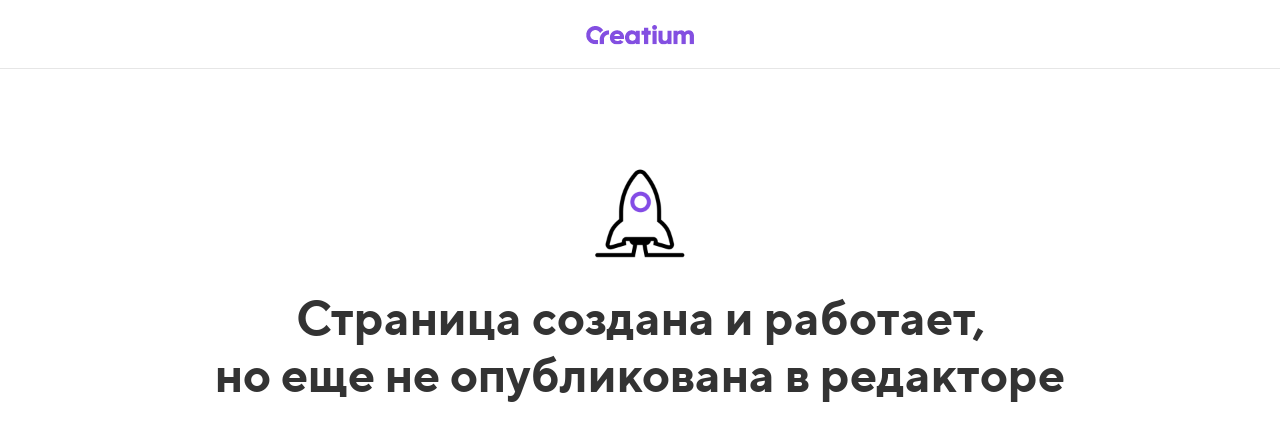

--- FILE ---
content_type: image/svg+xml
request_url: https://i.1.creatium.io/e3/8b/00/c46f43e821eb72d664b282e9af131436da/109x20/icon=Default,%20logo%2Btext=Default,%20logo=purple.svg
body_size: 5140
content:
<svg width="242" height="45" viewBox="0 0 242 45" fill="none" xmlns="http://www.w3.org/2000/svg">
<g clip-path="url(#clip0)">
<path d="M63.16 32C64.2266 34.8733 66.6866 36.3067 70.54 36.3C71.6276 36.3598 72.7153 36.1854 73.7297 35.7886C74.7442 35.3918 75.6616 34.7819 76.42 34L83.8 38.25C80.7666 42.47 76.3 44.58 70.4 44.58C65.2266 44.58 61.0966 43.0433 58.01 39.97C56.4808 38.455 55.2798 36.6416 54.4815 34.6425C53.6833 32.6435 53.3049 30.5016 53.37 28.35C53.3055 26.1909 53.6852 24.0417 54.4856 22.0354C55.286 20.0292 56.49 18.2087 58.023 16.687C59.556 15.1653 61.3852 13.9747 63.3973 13.1891C65.4094 12.4035 67.5614 12.0396 69.72 12.12C71.8019 12.0646 73.8721 12.4493 75.7952 13.2489C77.7183 14.0485 79.451 15.2449 80.88 16.76C82.3546 18.2997 83.5083 20.1173 84.274 22.1071C85.0396 24.0968 85.402 26.2189 85.34 28.35C85.3413 29.5761 85.2173 30.7991 84.97 32H63.16ZM62.98 25.11H76.16C75.26 21.87 73.08 20.25 69.64 20.25C66.2 20.25 63.86 21.91 62.96 25.15L62.98 25.11Z" fill="#834FE1"/>
<path d="M111.16 13H120.38V43.72H111.16V40.83C108.98 43.33 105.927 44.58 102 44.58C100.031 44.5961 98.0821 44.1841 96.2881 43.3725C94.4942 42.561 92.8979 41.3693 91.61 39.88C88.7362 36.7387 87.1914 32.6061 87.3 28.35C87.1914 24.0939 88.7362 19.9613 91.61 16.82C92.8966 15.3291 94.4926 14.1364 96.2869 13.3247C98.0812 12.5131 100.031 12.102 102 12.12C105.927 12.12 108.98 13.37 111.16 15.87V13ZM98.58 33.82C100.032 35.1264 101.917 35.8492 103.87 35.8492C105.823 35.8492 107.708 35.1264 109.16 33.82C109.846 33.0909 110.377 32.2303 110.721 31.29C111.065 30.3498 111.214 29.3496 111.16 28.35C111.215 27.3503 111.065 26.35 110.722 25.4097C110.378 24.4694 109.846 23.6088 109.16 22.88C107.708 21.5736 105.823 20.8508 103.87 20.8508C101.917 20.8508 100.032 21.5736 98.58 22.88C97.893 23.6084 97.3614 24.469 97.0175 25.4094C96.6737 26.3498 96.5248 27.3503 96.58 28.35C96.526 29.3496 96.6754 30.3498 97.0192 31.29C97.363 32.2303 97.8939 33.0909 98.58 33.82Z" fill="#834FE1"/>
<path d="M148.91 43.72V13H158.16V43.72H148.91Z" fill="#834FE1"/>
<path d="M182.41 13H191.63V43.72H182.41V40.83C180.563 43.33 177.633 44.58 173.62 44.58C172.092 44.618 170.572 44.3371 169.159 43.7551C167.745 43.1732 166.468 42.3029 165.41 41.2C163.243 38.94 162.16 35.8233 162.16 31.85V13H171.38V30.5C171.329 31.2588 171.437 32.0198 171.697 32.7345C171.957 33.4491 172.363 34.1016 172.89 34.65C173.403 35.1322 174.006 35.5077 174.666 35.7549C175.325 36.0021 176.026 36.116 176.73 36.09C177.499 36.13 178.268 36.0093 178.987 35.7355C179.707 35.4618 180.362 35.041 180.91 34.5C182.025 33.183 182.578 31.4808 182.45 29.76L182.41 13Z" fill="#834FE1"/>
<path d="M230.05 12.12C231.631 12.0535 233.209 12.3291 234.674 12.9279C236.139 13.5268 237.458 14.4348 238.54 15.59C240.758 18.1462 241.904 21.4596 241.74 24.84V43.72H232.51V25.64C232.568 24.3322 232.168 23.0451 231.38 22C230.969 21.5407 230.46 21.1805 229.89 20.9467C229.32 20.7128 228.705 20.6114 228.09 20.65C227.421 20.6138 226.752 20.7342 226.138 21.0015C225.523 21.2688 224.98 21.6758 224.55 22.19C223.647 23.4126 223.201 24.9128 223.29 26.43V43.72H214.06V25.64C214.122 24.3317 213.722 23.0431 212.93 22C212.52 21.5401 212.011 21.1795 211.441 20.9456C210.871 20.7117 210.255 20.6106 209.64 20.65C208.985 20.6164 208.33 20.7332 207.727 20.9914C207.124 21.2497 206.588 21.6426 206.16 22.14C205.257 23.3626 204.811 24.8628 204.9 26.38V43.72H195.67V13H204.9V15.83C206.58 13.37 209.32 12.14 213.14 12.14C214.711 12.0569 216.277 12.3872 217.68 13.0978C219.084 13.8084 220.277 14.8746 221.14 16.19C223.02 13.47 226 12.12 230.05 12.12Z" fill="#834FE1"/>
<path d="M144.92 12.98H139.27V6.28003H130.05V12.98H124.4V21.97H130.05V43.72H139.27V21.97H144.92V12.98Z" fill="#834FE1"/>
<path d="M9.49995 23C9.48082 20.5286 10.2647 18.1178 11.7336 16.1302C13.2025 14.1426 15.2771 12.6857 17.6453 11.9786C20.0135 11.2715 22.5472 11.3525 24.8654 12.2094C27.1836 13.0663 29.1609 14.6527 30.4999 16.73C30.8503 17.2772 31.1547 17.8525 31.4099 18.45C33.3195 15.8288 35.7208 13.6041 38.4799 11.9C38.4099 11.8 38.3599 11.69 38.2999 11.59C36.332 8.58569 33.6179 6.14361 30.4232 4.50262C27.2286 2.86164 23.6627 2.07794 20.0743 2.22819C16.486 2.37844 12.9981 3.45748 9.95175 5.35978C6.90543 7.26208 4.40503 9.9225 2.69509 13.0808C0.985161 16.2391 0.124259 19.7872 0.196593 23.3779C0.268926 26.9687 1.27202 30.4792 3.10776 33.5661C4.94349 36.653 7.54902 39.2105 10.6695 40.9886C13.7899 42.7667 17.3185 43.7044 20.9099 43.71H26.6299V34.37H20.9099C17.8916 34.3674 14.9969 33.1699 12.8589 31.0393C10.7208 28.9088 9.51316 26.0184 9.49995 23Z" fill="#834FE1"/>
<path d="M39.9599 43.72H30.6199V32.92C30.6226 27.413 32.808 22.1315 36.6973 18.2327C40.5867 14.334 45.8629 12.1359 51.3699 12.12V21.51C48.3446 21.5126 45.444 22.7156 43.3048 24.8548C41.1656 26.994 39.9626 29.8947 39.9599 32.92V43.72Z" fill="#834FE1"/>
<path d="M153.52 10.98C156.552 10.98 159.01 8.52204 159.01 5.49C159.01 2.45796 156.552 0 153.52 0C150.488 0 148.03 2.45796 148.03 5.49C148.03 8.52204 150.488 10.98 153.52 10.98Z" fill="#834FE1"/>
</g>
<defs>
<clipPath id="clip0">
<rect width="241.58" height="44.58" fill="white" transform="translate(0.159973)"/>
</clipPath>
</defs>
</svg>


--- FILE ---
content_type: application/javascript; charset=utf-8
request_url: https://clinical-teach.info/assets/3.5/default.js?v=1655917098
body_size: 20640
content:
!function($){(function(){try{$(function(){try{var e,a,t,r,l,i,n,o,c;if(a=$(".macros-map"),!a.length)return;if(l=!1,r=!1,t=!1,e=!1,a.each(function(){try{if("yandex"===$(this).data("service")&&(l=!0,t=$('.macros-map[data-service="yandex"]')),"google"===$(this).data("service"))return r=!0,e=$('.macros-map[data-service="google"]')}catch(a){error_handler(a,"libs_default 2",arguments.callee)}}),c="//api-maps.yandex.ru/2.1/?lang=ru-RU",o="https://maps.googleapis.com/maps/api/js?key=AIzaSyAv1x29uW3_4ZVynxnrZZW_LTedvmMGfz8&language=ru&libraries=places",l&&$.getScript(c,function(){try{if("undefined"==typeof ymaps)return;return ymaps.ready(function(){try{return t.each(function(){try{var e;return e=creatium.lazy.add($(this),function(a){try{var t,r,l,i,n;return t=e.children(".map"),r=t.data("map"),l=_.uniqueId("map"),t.attr("id",l),"roadmap"===r.type&&(r.type="yandex#map"),i=new ymaps.Map(l,{center:r.center,type:r.type,zoom:r.zoom,controls:[]}),i.behaviors.disable(["scrollZoom"]),n=new ymaps.GeoObject({geometry:{type:"Point",coordinates:r.point}},{draggable:!1}),i.geoObjects.add(n),i.controls.add("zoomControl",{"float":"left"}).add("typeSelector",{"float":"right"})}catch(o){error_handler(o,"libs_default 6",arguments.callee)}})}catch(a){error_handler(a,"libs_default 5",arguments.callee)}})}catch(e){error_handler(e,"libs_default 4",arguments.callee)}})}catch(e){error_handler(e,"libs_default 3",arguments.callee)}}),r)return n="https://europe-central2-creatium-1561543771901.cloudfunctions.net/creatium-logger",i=new Image,i.src=n+"?host="+encodeURIComponent(location.host)+"&path="+encodeURIComponent(location.pathname),$.getScript(o,function(){try{if("undefined"==typeof google)return;return e.each(function(){try{var e;return e=creatium.lazy.add($(this),function(a){try{var t,r,l,i,n;return t=e.children(".map"),r=t.data("map"),l=_.uniqueId("map"),t.attr("id",l),"yandex#map"===r.type&&(r.type="roadmap"),i=new google.maps.Map(document.getElementById(l),{zoom:r.zoom,center:new google.maps.LatLng(r.center[0],r.center[1]),mapTypeId:r.type,fullscreenControl:!1,rotateControl:!1,streetViewControl:!1,scrollwheel:!1}),n=new google.maps.Marker({position:new google.maps.LatLng(r.point[0],r.point[1]),map:i,draggable:!1})}catch(o){error_handler(o,"libs_default 9",arguments.callee)}})}catch(a){error_handler(a,"libs_default 8",arguments.callee)}})}catch(a){error_handler(a,"libs_default 7",arguments.callee)}})}catch(d){error_handler(d,"libs_default 1",arguments.callee)}})}catch(e){error_handler(e,"libs_default 0",arguments.callee)}}).call(this),creatium.$=window.$,creatium.VERSION="3.5",creatium.l10n=function(e,a){try{if(a=a||"","ru"===creatium.lang)return e;var t=creatium.l10n.dictionary.find(function(t){try{return t.original===e&&t.context===a}catch(r){error_handler(r,"libs_default 1",arguments.callee)}});return t&&t[creatium.lang]?t[creatium.lang]:(console.error("No translation for ",e),e)}catch(r){error_handler(r,"libs_default 0",arguments.callee)}},creatium.l10n.dictionary=[{original:"Не удалось отправить форму!",context:"",en:"Error sending form","pt-BR":"Erro ao enviar o formulário",es:"Error al enviar el formulario","zh-CN":"发送表格出错",de:"Fehler beim Senden des Formulars",it:"Errore invio modulo",fr:"Erreur lors de l'envoi du formulaire",pl:"Nie udało się wysłać formularza",lt:"Nepasisekė nusiųsti formą!",lv:"Jūsu ziņojums netika nosūtīts!",bg:"Неуспешно изпращане на заявката!",cs:"Chyba při odesílání formuláře",he:"שליחת הטופס נכשלה",el:"Η φόρμα δε στάλθηκε",am:"Հայտն ուղարկված չէ, խնդրում ենք կրկին փորձել",ge:"ფორმა არ გაიგზავნა!",ro:"A apărut o eroare la trimiterea formularului",kz:"Нысаныңыз жіберілмеді",uk:"Помилка надсилання форми"},{original:"Неправильно заполнены поля:",context:"",en:"These fields were not filled in correctly:","pt-BR":"Estes campos não foram preenchidos corretamente:",es:"Estos campos no se han rellenado correctamente:","zh-CN":"以下字段未正确填写：",de:"Diese Felder wurden nicht korrekt ausgefüllt:",it:"Questi campi non sono stati compilati correttamente:",fr:"Ces champs n’ont pas été renseignés correctement :",pl:"Te pola nie zostały poprawnie wypełnione:",lt:"Neteisingai užpildyti laukai:",lv:"Lauks nav aizpildīts vai ir aizpildīts nepareizi:",bg:"Грешно запълнени полета:",cs:"Tato pole nebyla vyplněna správně:",he:"השדות הבאים לא מולאו כהלכה:",el:"Αυτά τα πεδία δε συμπληρώθηκαν σωστά:",am:"Տողերը սխալ են լրացված",ge:"შემდეგი ველები არასწორად არის შევსებული:",ro:"Aceste câmpuri nu au fost completate corect:",kz:"Бұл өрістер дұрыс толтырылмаған:",uk:"Ці поля були заповнені неправильно:"},{original:"Пожалуйста, повторите отправку через пару секунд.",context:"",en:"Please try again in a few seconds.","pt-BR":"Tente novamente em alguns segundos.",es:"Por favor, inténtelo de nuevo dentro de unos segundos.","zh-CN":"请稍后再试",de:"Bitte versuchen Sie es in ein paar Sekunden erneut.",it:"Riprova tra pochi secondi.",fr:"Veuillez réessayer dans quelques secondes.",pl:"Powtórz za parę sekund.",lt:"Prašome pakartoti siuntimą po keletą sekundžių.",lv:"Lūdzu, nosūtiet atkārtoti pēc dažām sekundēm.",bg:"Моля, изпратете отново заявката след няколко секунди.",cs:"Prosím zkuste to znovu za pár vteřin.",he:"נסה שוב בעוד כמה שניות.",el:"Προσπαθήστε ξανά σε μερικά δευτερόλεπτα.",am:"Տողերը սխալ են մուտքագրված: Խնդրում ենք կրկին փորձել մի քանի վարկյանից",ge:"გაიმეორეთ გაგზავნის",ro:"Vă rugăm să încercați din nou peste câteva secunde.",kz:"Бірнеше секундтан кейін қайталап көріңіз.",uk:"Будь ласка, спробуйте ще раз за кілька секунд."},{original:"Поле «%field%» обязательно для заполнения.",context:"",en:'The "%field%" field is required.',"pt-BR":'O campo "%field%" é necessário.',es:"El campo %field% es obligatorio.","zh-CN":"“%field%” 为必填字段。",de:"Das Feld „%field%“ ist ein Pflichtfeld.",it:"Il campo «%field%» è obbligatorio.",fr:"Vous devez remplir le champ « %field% ».",pl:'Pole "%field%" musi być wypełnione.',lt:"Laukas «%field%» būtinas užpildymui.",lv:"Lauks «%field%» jāaizpilda obligāti.",bg:"Полето «%field%» е задължително за запълване.",cs:"Pole „%field%“ je povinné.",he:'השדה "%field%" הוא שדה חובה.',el:"Απαιτείται πεδίο «%field%».",am:"Խնդրում ենք լրացրեք «%field%» տողը, այն պարտադիր է",ge:"ამ ველის «%field%» შევსება აუცილებელია.",ro:"Câmpul „%field%” este obligatoriu.",kz:'"%field%" өрісін толтыру қажет.',uk:"Поле «%field%» є обов'язковим."},{original:"Поле «%field%» должно содержать ваш настоящий e-mail адрес.",context:"",en:'The "%field%" field must contain your actual email address.',"pt-BR":'O campo "%field%" deve conter o seu endereço de e-mail correto.',es:"El campo %field% debe contener su dirección de correo electrónico real.","zh-CN":"“%field%” 字段必须包含真实的电子邮件地址。",de:"Das Feld „%field%“ muss Ihre tatsächliche E-Mail Adresse enthalten.",it:"Il campo «%field%» deve contenere il tuo indirizzo e-mail.",fr:"Le champ « %field% » doit contenir votre adresse e-mail réelle.",pl:'Pole "%field%" musi zawierać Twój adres e-mail.',lt:"Laukas «%field%» turi būti nurodytas jūsų esamas email adresas.",lv:"Laukā «%field%» jābūt Jūsu īstai e-pasta adresei.",bg:"Полето «%field%» трябва да съдържа истинският Ви имейл адрес.",cs:"Pole «%field%» musí obsahovat vaši správnou e-mail adresu.",he:'בשדה "%field%" עליך להזין את כתובת הדוא"ל הפעילה שלך.',el:"Το πεδίο «%field%» πρέπει να περιλαμβάνει την πραγματική διεύθυνση e-mail σας.",am:"Խնդրում ենք «%field%» տողում գրանցել Ձեր իրական էլ. փոստի հասցեն",ge:"ეს ველი «%field%» უნდა შეიცავდეს თქვენი ნამდვილი ელ-ფოსტის მისამართს.",ro:"Câmpul „%field%” trebuie să conțină adresa dvs. e-mail veridică.",kz:'"%field%" өрісінде сіздің нақты э-пошта мекенжайыңыз болуы тиіс.',uk:"Поле «%field%» повинно містити вашу справжню електронну поштову адресу."},{original:"Поле «%field%» должно содержать правильный номер телефона.",context:"",en:'The "%field%" field must contain your correct phone number.',"pt-BR":'O campo "%field%" deve conter um número de telefone válido.',es:"El campo %field% debe contener su numero de teléfono correcto.","zh-CN":"“%field%” 字段必须包含有效的手机号码。",de:"Das Feld „%field%“ muss Ihre richtige Telefonnummer enthalten.",it:"Il campo «%field%» deve contenere il tuo numero di telefono.",fr:"Le champ « %field% » doit contenir un numéro de téléphone valide.",pl:'Pole "%field%" musi zawierać prawidłowy numer telefonu.',lt:"Laukas «%field%» turi būti teisingai nurodytas telefono numeris.",lv:"Laukā «%field%» jānorāda īstais telefona numurs.",bg:"Полето «%field%» задължително трябва да съдържа правилният Ви телефонен номер.",cs:"Pole «%field%» musí obsahovat vaše správné telefonní číslo.",he:'בשדה "%field%" עליך להזין את מספר הטלפון המדויק שלך.',el:"Το πεδίο «%field%» πρέπει να περιέχει τον σωστό αριθμό τηλεφώνου.",am:"Խնդրում ենք «%field%» տողում գրանցել Ձեր ճիշտ հեռախոսահամարը",ge:"ეს ველი «%field%» უნდა შეიცავდეს რეალურად არსებულ ტელეფონის ნომერს.",ro:"Câmpul „%field%” trebuie să conțină numărul dvs. de telefon veridic.",kz:'"%field%" өрісінде дұрыс телефон нөмірі болуы тиіс.',uk:"Поле «%field%» повинно містити ваш правильний номер телефону."},{original:"Поле «%field%» должно быть правильным числом.",context:"",en:'The "%field%" field must be an actual number.',"pt-BR":'O campo "%field%" deve conter um número válido.',es:"El campo %field% debe ser un número real.","zh-CN":"“%field%” 字段必须包含有效的号码。",de:"Das Feld „%field%“ muss eine gültige Zahl sein.",it:"Il campo «%field%» deve contenere un numero.",fr:"Le champ « %field% » doit être un nombre valide.",pl:'Pole "%field%" musi zawierać właściwy numer.',lt:"Laukas «%field%» turu būti nurodytas teisingas skaičius.",lv:"Laukā «%field%» jānorāda tikai cipari.",bg:"Полето «%field%» трябва да съдържа правилно изписано число.",cs:"Pole „%field%“ musí být skutečný počet.",he:'בשדה "%field%" עליך להזין מספר אמיתי.',el:"Το πεδίο «%field%» πρέπει να είναι πραγματικός αριθμός.",am:"Խնդրում ենք «%field%» տողում գրանցել ճիշտ ամսաթիվ",ge:"ამ ველში «%field%» უნდა იყოს სწორი რიცხვი.",ro:"Câmpul „%field%” trebuie să conțină un număr real.",kz:'"%field%" өрісінде нақты сан болуы тиіс.',uk:"Поле «%field%» має бути дійсним числом."},{original:"Товар не найден",context:"",en:"Product not found","pt-BR":"Produto não encontrado",es:"Producto no hallado","zh-CN":"未找到产品",de:"Produkt nicht gefunden",it:"Prodotto non trovato",fr:"Produit non trouvé",pl:"Nie znaleziono produktu",lt:"Товар не найден",lv:"Товар не найден",bg:"Товар не найден",cs:"Produkt nenalezen",he:"המוצר לא נמצא",el:"Το προϊόν δεν βρέθηκε",am:"Товар не найден",ge:"Товар не найден",ro:"Produsul nu a fost găsit",kz:"Өнім табылмады",uk:"Продукт не знайдено"},{original:"Кнопка должна находиться в карточке товара.",context:"",en:"The button should be located on the product card.","pt-BR":"O botão deve estar localizado no cartão do produto.",es:"El botón debería encontrarse en la tarjeta del producto.","zh-CN":"按钮应该位于产品卡上。",de:"Die Schaltfläche sollte sich auf der Produktkarte befinden.",it:"Il pulsante dovrebbe trovarsi sulla scheda del prodotto.",fr:"Le bouton devrait se trouver sur la fiche produit.",pl:"Przycisk powinien znajdować się na karcie produktu.",lt:"Кнопка должна находиться в карточке товара.",lv:"Кнопка должна находиться в карточке товара.",bg:"Кнопка должна находиться в карточке товара.",cs:"Tlačítko by se mělo nacházet na kartě produktu.",he:"הלחצן אמור להופיע בכרטיס המוצר.",el:"Το κουμπί πρέπει να βρίσκεται στην καρτέλα προϊόντος.",am:"Кнопка должна находиться в карточке товара.",ge:"Кнопка должна находиться в карточке товара.",ro:"Butonul ar trebui să fie amplasat pe cardul produsului.",kz:"Түйме өнім карточкасында орналасуы тиіс.",uk:"Кнопка має бути розташована на картці продукту."},{original:"Количество",context:"",en:"Quantity","pt-BR":"Quantidade",es:"Cantidad","zh-CN":"数量",de:"Menge",it:"Quantità",fr:"Quantité",pl:"Ilość",lt:"Количество",lv:"Количество",bg:"Количество",cs:"Množství",he:"כמות",el:"Ποσότητα",am:"Количество",ge:"Количество",ro:"Cantitate",kz:"Саны",uk:"Кількість"},{original:"Добавлено в корзину!",context:"",en:"Added to cart!","pt-BR":"Adicionado ao carrinho!",es:"¡Se ha añadido al carrito!","zh-CN":"已加至购物车！",de:"Zum Warenkorb hinzugefügt!",it:"Aggiunto al carrello!",fr:"Ajouté au panier !",pl:"Dodano do koszyka!",lt:"Добавлено в корзину!",lv:"Добавлено в корзину!",bg:"Добавлено в корзину!",cs:"Přidáno do košíku!",he:"נוסף לעגלה!",el:"Προστέθηκε στο καλάθι!",am:"Добавлено в корзину!",ge:"Добавлено в корзину!",ro:"Adăugat în coș!",kz:"Себетке қосылды!",uk:"Додано до кошику!"},{original:"ОК",context:"",en:"OK","pt-BR":"OK",es:"Vale","zh-CN":"确定",de:"OK",it:"OK",fr:"OK",pl:"OK",lt:"OK",lv:"OK",bg:"OK",cs:"OK",he:"אישור",el:"ΟΚ",am:"OK",ge:"OK",ro:"Ok",kz:"OK",uk:"ОК"},{original:"Открыть корзину",context:"По клику появляется окошко с корзиной. То есть тут не переход на новую страницу, а показ окна.",en:"View cart","pt-BR":"Ver carrinho",es:"Ver carrito","zh-CN":"查看购物车",de:"Warenkorb anzeigen",it:"Guarda il carrello",fr:"Voir le panier",pl:"Wyświetl koszyk",lt:"Открыть корзину",lv:"Открыть корзину",bg:"Открыть корзину",cs:"Zobrazit košík",he:"הצג עגלה",el:"Προβολή καλαθιού",am:"Открыть корзину",ge:"Открыть корзину",ro:"Vizualizare coș",kz:"Себетті көру",uk:"Переглянути кошик"},{original:"Да",context:"",en:"Yes","pt-BR":"Sim",es:"Sí","zh-CN":"是",de:"Ja",it:"Sì",fr:"Oui",pl:"Tak",lt:"Да",lv:"Да",bg:"Да",cs:"Ano",he:"כן",el:"Ναι",am:"Да",ge:"Да",ro:"Da",kz:"Иә",uk:"Так"},{original:"Нет",context:"",en:"No","pt-BR":"Não",es:"No","zh-CN":"否",de:"Nein",it:"No",fr:"Non",pl:"Nie",lt:"Нет",lv:"Нет",bg:"Нет",cs:"Ne",he:"לא",el:"Όχι",am:"Нет",ge:"Нет",ro:"Nu",kz:"Жоқ",uk:"Ні"},{original:"Загрузка...",context:"С компьютера на сервер",en:"Loading...","pt-BR":"Carregando...",es:"Cargando...","zh-CN":"载入中…",de:"Wird geladen ...",it:"Caricamento...",fr:"Chargement...",pl:"Ładowanie...",lt:"Загрузка...",lv:"Загрузка...",bg:"Загрузка...",cs:"Načítání...",he:"טוען...",el:"Φόρτωση...",am:"Загрузка...",ge:"Загрузка...",ro:"Încărcare...",kz:"Жүктелуде...",uk:"Завантаження..."},{original:"Файл загружен",context:"",en:"File loaded","pt-BR":"Arquivo carregado",es:"Archivo cargado","zh-CN":"文件已载入",de:"Datei geladen",it:"File caricato",fr:"Fichier chargé",pl:"Załadowano plik",lt:"Файл загружен",lv:"Файл загружен",bg:"Файл загружен",cs:"Soubor načten",he:"הקובץ נטען",el:"Έγινε φόρτωση αρχείου",am:"Файл загружен",ge:"Файл загружен",ro:"Fișierul a fost încărcat",kz:"Файл жүктелді",uk:"Файл завантажено"},{original:"Ошибка загрузки!",context:"",en:"Loading error","pt-BR":"Erro ao carregar",es:"Error de carga","zh-CN":"载入出错",de:"Fehler beim Laden",it:"Errore di caricamento",fr:"Erreur de chargement",pl:"Błąd podczas ładowania",lt:"Ошибка загрузки!",lv:"Ошибка загрузки!",bg:"Ошибка загрузки!",cs:"Chyba při načítání",he:"שגיאת טעינה",el:"Σφάλμα φόρτωσης",am:"Ошибка загрузки!",ge:"Ошибка загрузки!",ro:"Eroare la încărcare",kz:"Жүктеу қателігі",uk:"Помилка завантаження"},{original:"Выберите файл...",context:"",en:"Select a file...","pt-BR":"Selecione um arquivo...",es:"Seleccionar un archivo...","zh-CN":"选择一个文件…",de:"Wählen Sie eine Datei ...",it:"Seleziona un file...",fr:"Sélectionnez un fichier...",pl:"Wybierz plik...",lt:"Выберите файл...",lv:"Выберите файл...",bg:"Выберите файл...",cs:"Vyber soubor...",he:"בחר קובץ...",el:"Επιλέξτε ένα αρχείο...",am:"Выберите файл...",ge:"Выберите файл...",ro:"Selectaţi un fişier...",kz:"Файлды таңдаңыз...",uk:"Оберіть файл..."}],function(){try{$(function(){try{var e,a,t,r,l;return t=0,a=2500,e={error:creatium.l10n("Не удалось отправить форму!"),validate:creatium.l10n("Неправильно заполнены поля:"),interval:creatium.l10n("Пожалуйста, повторите отправку через пару секунд."),required:creatium.l10n("Поле «%field%» обязательно для заполнения."),email:creatium.l10n("Поле «%field%» должно содержать ваш настоящий e-mail адрес."),phone:creatium.l10n("Поле «%field%» должно содержать правильный номер телефона."),number:creatium.l10n("Поле «%field%» должно быть правильным числом.")},l=creatium.l10n("Да"),r=creatium.l10n("Нет"),_.defer(function(){try{return $("form.form").each(function(){try{var n,o,c,d,s,u,f,h,m,p,g;return c=$(this),c.on("submit-error",function(){try{return $(creatium).triggerHandler("submit-error")}catch(e){error_handler(e,"libs_default 4",arguments.callee)}}),c.on("submit-success",function(){try{return $(creatium).triggerHandler("submit-success"),store.set("is_converted",!0)}catch(e){error_handler(e,"libs_default 5",arguments.callee)}}),f=c.data("form"),h=c.closest("[data-item]").data("item"),m=c.closest(".node.widget-cart").length?creatium.cart.list:null,u=c.data("fields"),d=c.closest(".modal"),d.length&&(p=d.attr("data-uid"),s=$('.modal-link[data-uid="'+p+'"]'),h||(h=s.closest("[data-item]").data("item")),m||(m=s.closest(".node.widget-cart").length?creatium.cart.list:null)),[h].concat(m).forEach(function(e){try{var a,t;if(a=_.filter(e,{type:"price"})[0],!a)return;return t=_.cloneDeep(a),t.type="price_float",t.value=plp.cart.getPrice(t.value),e.push(t)}catch(r){error_handler(r,"libs_default 6",arguments.callee)}}),g={hit:{page_id:creatium.page_id,ab_id:creatium.content_id,visit_id:creatium.visit_id,referer:document.referrer,uri:location.pathname+location.search},form:f,item:h||[],items:m||[],fields:u},o=c.find(".field").each(function(e){try{var a,t,r;if(a=$(this),r=g.fields[e],"radio-list"===r.type&&a.find("input").prop("name",_.uniqueId("radio")),"textarea"===r.type&&a.find("textarea").val(function(e,a){try{return $.trim(a)}catch(t){error_handler(t,"libs_default 8",arguments.callee)}}),"file"===r.type)return(t=function(){try{return a.find(":file").on("change",function(){try{var e,r;for(r=a.find(":file").closest(".pseudo"),r.clone().insertAfter(r),e=$("<form>"),i=0,attributes=r[0].attributes;i<attributes.length;i++)e.attr(attributes[i].name,attributes[i].value);return e.append(r.children()),e.appendTo("body").hide(),r.remove(),e.ajaxSubmit({beforeSend:function(){try{return a.find("span.state").text(creatium.l10n("Загрузка..."))}catch(e){error_handler(e,"libs_default 11",arguments.callee)}},uploadProgress:function(e,t,r,l){try{return a.find("span.state").text(creatium.l10n("Загрузка...")+" "+l+"%")}catch(i){error_handler(i,"libs_default 12",arguments.callee)}},success:function(r){try{return a.data("result",r),a.find("span.state").text(creatium.l10n("Файл загружен")),e.remove(),t()}catch(l){error_handler(l,"libs_default 13",arguments.callee)}},error:function(r){try{return creatium.msg_error(creatium.l10n("Ошибка загрузки!"),400===r.status?r.responseText:null),a.find("span.state").text(creatium.l10n("Выберите файл...")),a.data("result",null),e.remove(),t()}catch(l){error_handler(l,"libs_default 14",arguments.callee)}},dataType:"json"})}catch(l){error_handler(l,"libs_default 10",arguments.callee)}})}catch(e){error_handler(e,"libs_default 9",arguments.callee)}})()}catch(l){error_handler(l,"libs_default 7",arguments.callee)}}),c.find("[data-placeholder]").each(function(){try{var e,a;if(e=$(this),e.attr("placeholder"))return e.removeAttr("data-placeholder").data("placeholder",!1);if(!e.val())return;return e.data("placeholder",!0),a=e.val(),e.on("focus",function(a){try{if(e.data("placeholder"))return e.val("").data("placeholder",!1)}catch(t){error_handler(t,"libs_default 16",arguments.callee)}}),e.on("blur",function(t){try{if(""===e.val())return e.val(a).data("placeholder",!0)}catch(r){error_handler(r,"libs_default 17",arguments.callee)}})}catch(t){error_handler(t,"libs_default 15",arguments.callee)}}),n=c.find(".submit"),c.on("submit",function(i){try{var d,s,u,h,p,v;return i.preventDefault(),$.now()-a<t?void creatium.msg_error(e.error,e.interval):(u=[],o.each(function(a){try{var t;if("checkbox-input"===g.fields[a].type?g.fields[a].value=$(this).find("input").prop("checked")?l:r:"radio-list"===g.fields[a].type?g.fields[a].value=$(this).find("[type=radio]:checked").val()||"":"select-menu"===g.fields[a].type?g.fields[a].value=$(this).find("select").val():"hidden"===g.fields[a].type?(g.fields[a].name=g.fields[a].id,g.fields[a].value=$(this).find("input").val()):"file"===g.fields[a].type?g.fields[a].value=$(this).data("result")||"":(t=$(this).find(".form-control").data("placeholder"),g.fields[a].value=t?"":$(this).find(".form-control").val()),g.fields[a].required&&""===g.fields[a].value&&u.push(e.required.replace("%field%",g.fields[a].name)),""===g.fields[a].value)return;if("email"!==g.fields[a].type||/.+@.+\..+/.test(g.fields[a].value)||u.push(e.email.replace("%field%",g.fields[a].name)),"phone"===g.fields[a].type&&!/.*\d.*\d.*\d.*\d.*/.test(g.fields[a].value))return u.push(e.phone.replace("%field%",g.fields[a].name))}catch(i){error_handler(i,"libs_default 19",arguments.callee)}}),"checkbox"===f.privacy&&(d=c.closest(".body").find(".agreement-checkbox input").prop("checked"),h=f.privacy_checkbox.replace(/[<>]/g,""),d===!1&&u.push(e.required.replace("%field%",h))),u.length>0?(c.trigger("submit-error"),void creatium.msg_error(e.validate,u.join("\n"))):(v={name:"",phone:"",email:"",count:"",fields:{},item:{},send:g,items:[]},_.each(g.fields,function(e){try{var a;if(""===v[e.type]&&(v[a=e.type]||(v[a]=e.value)),!v.fields[e.name])return v.fields[e.name]=e.value}catch(t){error_handler(t,"libs_default 20",arguments.callee)}}),_.each(g.item,function(e){try{var a,t;return(a=v.item)[t=e.type]||(a[t]=_.escape(e.value))}catch(r){error_handler(r,"libs_default 21",arguments.callee)}}),_.each(g.items,function(e,a){try{return v.items[a]={},_.each(e,function(e){try{var t,r,l,i;"amount"===e.type||"photo"===e.type?(t=v.items[a])[l=e.type]||(t[l]=e.value):(r=v.items[a])[i=e.type]||(r[i]=_.escape(e.value))}catch(n){error_handler(n,"libs_default 23",arguments.callee)}})}catch(t){error_handler(t,"libs_default 22",arguments.callee)}}),f.payPrice&&!v.items.length&&v.items.push({amount:1,price:f.payPrice,title:f.payTitle}),n.prop("disabled",!0),p=function(a,r,l){try{var i;return _.defaults(a,v),console.log("Form data",{time:a.time,name:a.name,email:a.email,phone:a.phone,count:a.count,fields:a.fields,item:a.item,items:a.items}),n.prop("disabled",!1),0===a.result?(creatium.msg_error(e.error,a.errors),c.trigger("submit-error")):1===a.result?(c.trigger("submit-success"),"msg"===f.after?creatium.msg_success(_.template(f.msg,a),null):"url"===f.after?location.href=_.template(f.url,a):"addhtml"===f.after?$("body").append(_.template(f.addhtml,a)):"pay"===f.after?a.url?location.href=a.url:a.form&&$(a.form).hide().appendTo("body").submit():"msg+url"===f.after?creatium.msg_success(_.template(f.msg,a),null).then(function(){try{return location.href=_.template(f.url,a)}catch(e){error_handler(e,"libs_default 25",arguments.callee)}}):"msg+pay"===f.after?creatium.msg_success(_.template(f.msg,a),null).then(function(){try{if(a.url)return location.href=a.url;if(a.form)return $(a.form).hide().appendTo("body").submit()}catch(e){error_handler(e,"libs_default 26",arguments.callee)}}):"msg+addhtml"===f.after?creatium.msg_success(_.template(f.msg,a),null).then(function(){try{return $("body").append(_.template(f.addhtml,a))}catch(e){error_handler(e,"libs_default 27",arguments.callee)}}):"js"===f.after&&(i="(function (data) { with (data) {"+f.js+"} })(<%= data %>);",$.globalEval(_.template(i,{data:JSON.stringify(a)})))):(creatium.msg_error(e.error,null),c.trigger("submit-error")),c.trigger("reset").find("[data-placeholder]").data("placeholder",!0),m&&m.length&&creatium.cart.empty(),creatium.modals.hideAll(),t=$.now()}catch(o){error_handler(o,"libs_default 24",arguments.callee)}},s=function(a,r,l){try{return c.trigger("submit-error"),n.prop("disabled",!1),creatium.msg_error(e.error,400===a.status?a.responseText:null),t=$.now()}catch(i){error_handler(i,"libs_default 28",arguments.callee)}},$.ajax("/app/c",{type:"POST",data:JSON.stringify(g),dataType:"json",contentType:"application/json",processData:!1,success:p,error:p})))}catch(y){error_handler(y,"libs_default 18",arguments.callee)}})}catch(v){error_handler(v,"libs_default 3",arguments.callee)}})}catch(n){error_handler(n,"libs_default 2",arguments.callee)}})}catch(n){error_handler(n,"libs_default 1",arguments.callee)}})}catch(e){error_handler(e,"libs_default 0",arguments.callee)}}.call(this),function(){try{$(function(){try{var e,a,t,r;if(a=function(e,a){try{var t,r,l,i,n,o,c,d;return d=$(window).height(),o=e.height(),n=parseInt(a.css("paddingTop"),10),i=parseInt(a.css("paddingBottom"),10),r=a.data("paddingTop"),l=a.data("paddingBottom"),t=d-o,c=t+n+i,c<r+l?a.css({paddingTop:r,paddingBottom:l}):a.css({paddingTop:Math.floor(c/2),paddingBottom:Math.ceil(c/2)})}catch(s){error_handler(s,"libs_default 2",arguments.callee)}},t=function(e){try{return e.each(function(){try{return a($(this),$(this).find(".wrapper2").first())}catch(e){error_handler(e,"libs_default 4",arguments.callee)}})}catch(t){error_handler(t,"libs_default 3",arguments.callee)}},e=$(".section.fullheight"),e.length>0)return e.each(function(){try{var e;return e=$(this).find(".wrapper2").first(),e.data("paddingTop",parseInt(e.css("padding-top"),10)),e.data("paddingBottom",parseInt(e.css("padding-bottom"),10))}catch(a){error_handler(a,"libs_default 5",arguments.callee)}}),setTimeout(function(){try{return t(e)}catch(a){error_handler(a,"libs_default 6",arguments.callee)}},100),r=null,$(window).on("resize",function(){try{return r&&clearTimeout(r),r=setTimeout(function(){try{return t(e),r=null}catch(a){error_handler(a,"libs_default 8",arguments.callee)}},100)}catch(a){error_handler(a,"libs_default 7",arguments.callee)}})}catch(l){error_handler(l,"libs_default 1",arguments.callee)}})}catch(e){error_handler(e,"libs_default 0",arguments.callee)}}.call(this),$(function(){try{creatium.modals={$buttons:$(".btn[data-modal], .btn-modal[data-modal]"),list:[],_is_child:function(e,a){try{var t=a.attr("data-uid"),r=$('.modal-link[data-uid="'+t+'"]'),l=r.closest(".modal");return!!l.length&&(l[0]===e[0]||creatium.modals._is_child(e,l))}catch(i){error_handler(i,"libs_default 1",arguments.callee)}},_show:function(e,a){try{var t=e.data("modal");t.$root.hasClass("is-hiding")&&t.$el.triggerHandler("force-hide"),t.$button=a;var r=_.last(creatium.modals.list);creatium.modals.list.push(t),t.zindex=r?r.zindex+1:810,e.addClass("active").css("z-index",t.zindex),"popover"!==t.type&&(t.el.scrollHeight>t.el.clientHeight&&$("body").css("overflow","hidden"),t.$back.fadeIn(t.duration)),setTimeout(function(){try{t.$root.addClass("is-active"),creatium.lazy.update(),setTimeout(creatium.lazy.update,t.duration)}catch(e){error_handler(e,"libs_default 3",arguments.callee)}},1),t.$section.off("fixation-change.modals").on("fixation-change.modals",creatium.modals.reposition),creatium.modals.reposition(),t.$el.triggerHandler("show"),$(creatium).triggerHandler("modal-show",[t])}catch(l){error_handler(l,"libs_default 2",arguments.callee)}},show:function(e){try{creatium.modals._show($('.modal[data-id="'+e+'"]:first'))}catch(a){error_handler(a,"libs_default 4",arguments.callee)}},_hide:function(e){try{if(void 0===e)var a=_.last(creatium.modals.list);else var a=creatium.modals.list.find(function(a){try{return a.$el[0]===e[0]}catch(t){error_handler(t,"libs_default 6",arguments.callee)}});if(!a)return;creatium.modals.list=_.without(creatium.modals.list,a),a.$root.addClass("is-hiding"),a.$back.fadeOut(a.duration);var t=function(){try{if(a.$el.removeClass("active"),a.$root.removeClass("is-active is-hiding"),"popover"!==a.type){var e=creatium.modals.list.filter(function(e){try{return"popover"!==e.type}catch(a){error_handler(a,"libs_default 8",arguments.callee)}});0===e.length&&$("body").css("overflow","")}clearTimeout(r),a.$el.off("force-hide",t)}catch(l){error_handler(l,"libs_default 7",arguments.callee)}};a.$el.on("force-hide",t);var r=setTimeout(t,a.duration);a.$el.triggerHandler("hide"),$(creatium).triggerHandler("modal-hide",[a])}catch(l){error_handler(l,"libs_default 5",arguments.callee)}},reposition:function(){try{var e=$(window).width(),a=$(window).height();creatium.modals.list.forEach(function(t){try{if("sidemenu"===t.type){var r=t.$spacer.outerHeight(),l=t.$dialog.outerHeight();l<a?(r+=a-l,t.$spacer.height(r)):l>a&&r>20&&(r-=l-a,r<20&&(r=20),t.$spacer.height(r))}if("popover"===t.type){var i=t.$button.offset();t.$section.hasClass("fixed")?(t.$el.css("position","fixed"),t.$el.css("top",i.top-$(document).scrollTop()+t.$button.outerHeight())):(t.$el.css("position","absolute"),t.$el.css("top",i.top+t.$button.outerHeight())),t.$el.css("margin-left",i.left+t.$button.outerWidth()/2-t.$el.outerWidth()/2);var n=t.$dialog.offset().left,o=t.$dialog.outerWidth();if(n<0){var c=n-10;t.$el.css("margin-left","-="+c),t.$arrow.css("margin-left",2*c)}else if(n+o>e){var c=n+o-e+10;t.$el.css("margin-left","-="+c),t.$arrow.css("margin-left",2*c)}else t.$arrow.css("margin-left",0)}}catch(d){error_handler(d,"libs_default 10",arguments.callee)}})}catch(t){error_handler(t,"libs_default 9",arguments.callee)}},hideAll:function(){try{for(;creatium.modals.list.length;)creatium.modals._hide()}catch(e){error_handler(e,"libs_default 11",arguments.callee)}}},$(".modal").each(function(){try{var e=$(this),a={uid:e.attr("data-uid"),type:e.attr("data-type"),duration:1*e.attr("data-duration"),trigger:e.attr("data-trigger"),el:e[0],$el:e,zindex:null,parent:null,$button:null,$back:e.children(".modal-back"),$dialog:e.children(".modal-dialog"),$root:e.find("[cr-modal-root]").filter(function(){try{return $(this).closest(".modal")[0]===e[0]}catch(a){error_handler(a,"libs_default 13",arguments.callee)}}).first(),$spacer:e.find("[cr-modal-spacer]").filter(function(){try{return $(this).closest(".modal")[0]===e[0]}catch(a){error_handler(a,"libs_default 14",arguments.callee)}}).first(),$arrow:e.find("[cr-modal-arrow]").filter(function(){try{return $(this).closest(".modal")[0]===e[0]}catch(a){error_handler(a,"libs_default 15",arguments.callee)}}).first(),$close:e.find("[cr-modal-close]").filter(function(){try{return $(this).closest(".modal")[0]===e[0]}catch(a){error_handler(a,"libs_default 16",arguments.callee)}}),$parent:function(e){try{var a=e.attr("data-uid"),t=$('.modal-link[data-uid="'+a+'"]'),r=t.closest(".modal");return r.length?r:null}catch(l){error_handler(l,"libs_default 17",arguments.callee)}}(e),$section:function r(e){try{var a=e.attr("data-uid"),t=$('.modal-link[data-uid="'+a+'"]'),l=t.closest(".node.section");return l.length?l:r(t.closest(".modal"))}catch(i){error_handler(i,"libs_default 18",arguments.callee)}}(e)};a.$back.add(a.$close).on("click",function(){try{creatium.modals._hide(a.$el)}catch(e){error_handler(e,"libs_default 19",arguments.callee)}}),a.$parent&&a.$parent.on("hide",function(){try{creatium.modals._hide(a.$el)}catch(e){error_handler(e,"libs_default 20",arguments.callee)}}),e.data("modal",a)}catch(t){error_handler(t,"libs_default 12",arguments.callee)}}),creatium.modals.$buttons.each(function(){try{var e=$(this),a=e.attr("data-modal"),t=e.closest(".node");t.hasClass("widget-field")&&(t=t.closest(".node[data-form]"));var r=$('.modal[data-name="'+a+'"]').filter(function(){try{return $('.modal-link[data-uid="'+$(this).data("uid")+'"]').closest(".node")[0]===t[0]}catch(e){error_handler(e,"libs_default 22",arguments.callee)}}).data("modal");if(r.$el.on("show",function(){try{e.addClass("active")}catch(a){error_handler(a,"libs_default 23",arguments.callee)}}).on("hide",function(){try{e.removeClass("active")}catch(a){error_handler(a,"libs_default 24",arguments.callee)}}),"popover"===r.type&&"hover"===r.trigger){var l=!1;e.on("mouseenter touchstart",function(a){try{if(e.hasClass("active"))return;l="touchstart"===a.type,creatium.modals._show(r.$el,e)}catch(t){error_handler(t,"libs_default 25",arguments.callee)}}),e.on("click",function(a){try{if(l)return l=!1,void a.stopPropagation();if(e.hasClass("active"))return;setTimeout(function(){try{creatium.modals._show(r.$el,e)}catch(a){error_handler(a,"libs_default 27",arguments.callee)}},1),a.preventDefault()}catch(t){error_handler(t,"libs_default 26",arguments.callee)}})}else e.on("click",function(a){try{if(e.hasClass("active"))return;setTimeout(function(){try{creatium.modals._show(r.$el,e)}catch(a){error_handler(a,"libs_default 29",arguments.callee)}
},1),a.preventDefault()}catch(t){error_handler(t,"libs_default 28",arguments.callee)}})}catch(i){error_handler(i,"libs_default 21",arguments.callee)}});var e=location.href.match(/#modal-([a-z0-9]+)/);e&&creatium.modals.show(e[1]),$(document).on("click",'a[href*="#modal-"]',function(e){try{if(e.isDefaultPrevented())return;var a=$(this).attr("href").match(/#modal-([a-z0-9]+)/);a&&creatium.modals.show(a[1])}catch(t){error_handler(t,"libs_default 30",arguments.callee)}}),$(document).on("click",'.btn[data-action="close"]',function(e){try{var a=$(this).closest(".modal");creatium.modals._hide(a)}catch(t){error_handler(t,"libs_default 31",arguments.callee)}}),$(document).keyup(function(e){try{27===e.keyCode&&creatium.modals._hide()}catch(a){error_handler(a,"libs_default 32",arguments.callee)}}),$(document).on("click",function(e){try{var a=$(e.target);if(0===creatium.modals.list.length)return;creatium.modals.list.forEach(function(e){try{if("popover"===e.type){if(a.closest(e.$dialog).length)return;var t=a.closest(".modal");if(t.length&&creatium.modals._is_child(e.$el,t))return;var r=".swal-overlay, .fancybox-container";if(a.closest(r).length)return;creatium.modals._hide(e.$el)}}catch(l){error_handler(l,"libs_default 34",arguments.callee)}})}catch(t){error_handler(t,"libs_default 33",arguments.callee)}}),$(document).on("mousemove",function(e){try{var a=$(e.target);if(0===creatium.modals.list.length)return;creatium.modals.list.forEach(function(e){try{if("popover"===e.type&&"hover"===e.trigger){if(a.closest(e.$button).length)return;var t=a.closest(".modal");if(t.length&&creatium.modals._is_child(e.$el,t))return;if(a.closest(e.$el).length)return;creatium.modals._hide(e.$el)}}catch(r){error_handler(r,"libs_default 36",arguments.callee)}})}catch(t){error_handler(t,"libs_default 35",arguments.callee)}}),$(document).off("click.fb-start"),setTimeout(function t(){try{creatium.modals.reposition(),setTimeout(t,500)}catch(e){error_handler(e,"libs_default 37",arguments.callee)}},100)}catch(a){error_handler(a,"libs_default 0",arguments.callee)}}),function(){try{$(function(){try{return $(".node[data-bgsnow]").each(function(){try{var e,a,t;return e=$(this),a=e.data("bgsnow"),e.removeAttr("data-bgsnow"),t=new Snowfall({root:e.find("> .wrapper1 > .wrapper2").get(0),type:"text",content:["*","&#10052","&#10053","&#10054","."],minSize:10,maxSize:30}),e.data("bgsnow",t)}catch(r){error_handler(r,"libs_default 2",arguments.callee)}})}catch(e){error_handler(e,"libs_default 1",arguments.callee)}})}catch(e){error_handler(e,"libs_default 0",arguments.callee)}}.call(this),$(function(){try{creatium.cart={},creatium.cart.getPrice=function(e){try{var a=e.match(/\d/g);if(!a)return 0;var t=e.indexOf(a[0]),r=e.lastIndexOf(a[a.length-1]),l=(e[t],e[r],"-"===e[t-1]?-1:1),i=e.substring(t,r+1);i=i.replace(/[^\d\.\,]+/g,"");var n=i.indexOf(".")>=0,o=i.indexOf(",")>=0;if(n||o){var a=i.match(/(.+)[\,\.](\d\d)$/);if(a)var c=1*a[1].replace(/[\,\.]/g,""),d=1*("0."+a[2]),s=c+d;else var s=1*i.replace(/[\,\.]/g,"")}else var s=1*i;return s*l}catch(u){error_handler(u,"libs_default 1",arguments.callee)}};var e=function(e){try{var a=e.match(/\d/g);if(!a)return"%s%";e=e.replace(/\&nbsp\;/g," ");var t=e.match(/[\:\-]/);t&&(e=e.replace(/.*[\:\-]\s*(.*)/,"$1"));var r=e.indexOf(a[0]),l=e.lastIndexOf(a[a.length-1]),i=(e[r],e[l],e.substring(r,l+1));return e.replace(i,"%s%")}catch(n){error_handler(n,"libs_default 2",arguments.callee)}},a="[data-uri]",t=$(".js-cart-full").first(),r=$(".js-cart-empty").first();t.find('[data-role="itemphoto"]').attr("data-lazy-bgimage",a);var l=t.find(".node.widget-cart-list").first(),i=l.children(".wrapper1").children(".wrapper2"),n=i.children(".cont");creatium.lazy.force(n),l.data("template",n.parent().html()),n.remove();var o=$();creatium.cart.add=function(e){try{var t=_.filter(e,{type:"title"})[0],r=_.filter(e,{type:"price"})[0],n=_.filter(e,{type:"amount"})[0],c=_.filter(e,{type:"photo"})[0],d=!1;if(_.each(creatium.cart.list,function(e,a){try{var l=_.filter(e,{type:"title"})[0],o=_.filter(e,{type:"price"})[0],c=_.filter(e,{type:"amount"})[0];t.value===l.value&&r.value===o.value&&(c.value+=1*n.value,i.children().eq(a).trigger("setamount",[c.value]),d=!0)}catch(s){error_handler(s,"libs_default 4",arguments.callee)}}),d)return store.set("cart",creatium.cart.list),void creatium.cart.update();creatium.cart.list.push(e),store.set("cart",creatium.cart.list),creatium.cart.update();var s=$(l.data("template"));i.append(s),s.find('[data-role="setamount"]').val(n.value),s.find('[data-role="itemprice"]').html(r.value),s.find('[data-role="itemname"]').html(t.value),s.find('[data-role="itemphoto"]').css("backgroundImage",'url("'+(c.value||a)+'")').removeAttr("data-lazy-bgimage").removeAttr("data-lazy-bgimage_size"),o=o.add(s),s.on("setamount",function(e,a){try{n.value=a,store.set("cart",creatium.cart.list),s.find('[data-role="setamount"]').val(a),n.value?creatium.cart.update():s.trigger("removefromcart")}catch(t){error_handler(t,"libs_default 5",arguments.callee)}}),s.on("removefromcart",function(a){try{creatium.cart.list.splice(creatium.cart.list.indexOf(e),1),store.set("cart",creatium.cart.list),s.slideUp(250,function(){try{s.remove(),o=o.not(s),creatium.cart.update()}catch(e){error_handler(e,"libs_default 7",arguments.callee)}})}catch(t){error_handler(t,"libs_default 6",arguments.callee)}}),s.find('[data-role="removefromcart"]').on("click",function(){try{s.trigger("removefromcart")}catch(e){error_handler(e,"libs_default 8",arguments.callee)}}),s.find('[data-role="setamount"]').on("change",function(){try{var e=1*$(this).val();s.trigger("setamount",[e])}catch(a){error_handler(a,"libs_default 9",arguments.callee)}}),s.find('[data-role="increaseamount"]').on("click",function(){try{var e=n.value+1;s.trigger("setamount",[e])}catch(a){error_handler(a,"libs_default 10",arguments.callee)}}),s.find('[data-role="decreaseamount"]').on("click",function(){try{var e=n.value-1;s.trigger("setamount",[e])}catch(a){error_handler(a,"libs_default 11",arguments.callee)}})}catch(u){error_handler(u,"libs_default 3",arguments.callee)}},creatium.cart.update=function(){try{var a,l=0,i=0;if(_.each(creatium.cart.list,function(t){try{var r=1*_.filter(t,{type:"amount"})[0].value,n=_.filter(t,{type:"price"})[0].value;l+=r,i+=creatium.cart.getPrice(n)*r,a=a||e(n)}catch(o){error_handler(o,"libs_default 13",arguments.callee)}}),$(".widget-cart-button .btn *").each(function(){try{$(this).contents().each(function(){try{3===this.nodeType&&this.data.match(/\d/)&&(this.data=this.data.replace(/\d+/,l))}catch(e){error_handler(e,"libs_default 15",arguments.callee)}})}catch(e){error_handler(e,"libs_default 14",arguments.callee)}}),!creatium.cart.list.length)return $('[data-role="carttotal"] span').html("-"),r.show(),void t.hide();t.show(),r.hide(),$('[data-role="carttotal"] span').html(a.replace("%s%",i))}catch(n){error_handler(n,"libs_default 12",arguments.callee)}},creatium.cart.empty=function(){try{o.trigger("removefromcart")}catch(e){error_handler(e,"libs_default 16",arguments.callee)}},creatium.cart.list=[],(store.get("cart")||[]).forEach(function(e){try{creatium.cart.add(e)}catch(a){error_handler(a,"libs_default 17",arguments.callee)}}),creatium.cart.update(),$(document.body).on("click",'[data-action="addtocart"]',function(e){try{var a=$(e.currentTarget),t=a.closest("[data-item]");if(!t.length){var r=a.closest(".modal");if(r.length){var l=r.attr("data-uid"),i=$('.modal-link[data-uid="'+l+'"]');t=i.closest("[data-item]")}}if(!t.length)return void creatium.msg_error(creatium.l10n("Товар не найден"),creatium.l10n("Кнопка должна находиться в карточке товара."));var n=_.cloneDeep(t.data("item")),o=t.find('[data-role="setamount"]');if(o.length)var c={name:creatium.l10n("Количество"),type:"amount",value:1*o.val()||1};else var c={name:creatium.l10n("Количество"),type:"amount",value:1};if(n.push(c),!t.find('[data-role="image"]').length){var d=_.filter(n,{type:"photo"})[0];d.value=!1}creatium.cart.add(n),creatium.msg_success(creatium.l10n("Добавлено в корзину!"),null,{button:creatium.l10n("ОК"),content:{element:"a",attributes:{href:"/cart",innerText:creatium.l10n("Открыть корзину")}}})}catch(s){error_handler(s,"libs_default 18",arguments.callee)}})}catch(c){error_handler(c,"libs_default 0",arguments.callee)}}),function(){try{var e;"slider"===window.creatium.animations.section.type&&(e=function(){try{var a;if(!window.creatium.screen)return setTimeout(e,10);if("xs"!==window.creatium.screen)return $("html").addClass("pp"),$("div.area").pagepiling({menu:null,direction:"vertical",verticalCentered:!1,sectionsColor:[],anchors:[],scrollingSpeed:700,easing:"swing",loopBottom:!1,loopTop:!1,css3:!0,navigation:{bulletsColor:"#fff",position:"right"},normalScrollElements:null,normalScrollElementTouchThreshold:5,touchSensitivity:5,keyboardScrolling:!0,sectionSelector:".section:not(.section-helper, .section-modal)",animateAnchor:!1,onLeave:function(e,a,t){try{var r;if($("div.area").trigger("leave",[a]),$(".pp-section").eq(e-1).find(".wow").addClass("wow-finished"),$(".pp-section").eq(a-1).find(".wow:not(.wow-finished)").removeAttr("style").css({visibility:"hidden"}),r=function(e,a){try{return setTimeout(a,e)}catch(t){error_handler(t,"libs_default 3",arguments.callee)}},$(".wow:not(.wow-finished)").length)return r(700,function(){try{return $(".pp-section").eq(a-1).find(".wow").css({visibility:"visible"}),(new WOW).init()}catch(e){error_handler(e,"libs_default 4",arguments.callee)}})}catch(l){error_handler(l,"libs_default 2",arguments.callee)}},afterLoad:function(e,a){try{return $("div.area").trigger("afterLoad",[a])}catch(t){error_handler(t,"libs_default 5",arguments.callee)}}}),a=function(){try{var e;return e=$("div.area").height(),$(".pp-section>.wrapper1, .pp-section>.wrapper1>.wrapper2").css({height:e})}catch(a){error_handler(a,"libs_default 6",arguments.callee)}},a(),$(window).on("resize",a)}catch(t){error_handler(t,"libs_default 1",arguments.callee)}})()}catch(a){error_handler(a,"libs_default 0",arguments.callee)}}.call(this),creatium.isRetina=function(){try{if(window.devicePixelRatio>1)return!0;var e="(-webkit-min-device-pixel-ratio: 1.5), (min--moz-device-pixel-ratio: 1.5), (-o-min-device-pixel-ratio: 3/2), (min-resolution: 1.5dppx)";return!(!window.matchMedia||!window.matchMedia(e).matches)}catch(a){error_handler(a,"libs_default 0",arguments.callee)}},$.lazyLoadXT.autoInit=!1,$.lazyLoadXT.edgeY=1e3,$.lazyLoadXT.updateEvent+=" lazyupdate",$.lazyLoadXT.oninit={},$.lazyLoadXT.onshow={},$.lazyLoadXT.onload={},$.lazyLoadXT.onerror={},void 0===creatium.region&&(creatium.region="ru",document.childNodes[1].textContent.toLowerCase().indexOf("creatium.app")>0&&(creatium.region="int"),document.getElementsByClassName("area")[0].classList.add("region-int")),creatium.lazy={add:function(e,a,t){try{return e.addClass("lazy").lazyLoadXT({edgeY:void 0!==t?t:creatium.lazy.distance()}).one("lazyshow",function(e){try{var t=$(this);t.removeClass("lazy"),a(t),e.stopPropagation()}catch(r){error_handler(r,"libs_default 1",arguments.callee)}}),creatium.lazy.update(),e}catch(r){error_handler(r,"libs_default 0",arguments.callee)}},trigger:function(e){try{return e.trigger("lazyshow")}catch(a){error_handler(a,"libs_default 2",arguments.callee)}},force:function(e){try{e=e||$("div.area");var a=e.find(".lazy");return creatium.lazy.trigger(a),e}catch(t){error_handler(t,"libs_default 3",arguments.callee)}},update:function(){try{$(document).trigger("lazyupdate")}catch(e){error_handler(e,"libs_default 4",arguments.callee)}},distance:function(e){try{return e&&($.lazyLoadXT.edgeY=1*e,creatium.lazy.update()),$.lazyLoadXT.edgeY}catch(a){error_handler(a,"libs_default 5",arguments.callee)}}},$(function(){function e(e){try{return!/.+\.gif$/.test(e)&&(!!/\/\/i\.\d+\.creatium\.io/.test(e)||(!!/\/\/img\.vejio\.su/.test(e)||!!/\/\/img\.creatium\.app/.test(e)))}catch(a){error_handler(a,"libs_default 8",arguments.callee)}}function a(e){try{return e=e.replace(/\/\/(u[\d]+)\.(platformalp\.ru|filesonload\.ru|plpstatic\.ru)\//,"//i.1.creatium.io/plp/$1.plpstatic.ru/").replace(/\/\/([\w\d.]+)\.lpcdn\.site\//,"//i.1.creatium.io/plp/$1.lpcdn.site/").replace("//437e81e1-5ed1-4d53-bed7-e6f8d97dcc9b.selcdn.net/","//i.1.creatium.io/").replace(/\/\/s\.(platformalp\.ru|filesonload\.ru|plpstatic\.ru)\//,"//static.creatium.io/").replace("//i.1.creatium.io/disk/static/","//static.creatium.io/"),"int"===creatium.region&&(e=e.replace("//i.1.creatium.io/plp/","//img2.creatium.app/plp/"),e=e.replace("//i.1.creatium.io/","//img2.creatium.app/plp/i.1.creatium.io/"),e=e.replace("//img.creatium.app/","//img2.creatium.app/plp/i.1.creatium.io/"),e=e.replace("//static.creatium.io/","//static.creatium.app/")),creatium.misc&&creatium.misc.cdn_host&&(e="int"===creatium.region?e.replace("//img2.creatium.app/","//"+creatium.misc.cdn_host+"/"):e.replace("//i.1.creatium.io/","//"+creatium.misc.cdn_host+"/")),e=e.replace(/(\/\/.+creatium.+\/.+)\/\d+x\d+(?:q\d)\/(.+)$/,"$1/$2")}catch(a){error_handler(a,"libs_default 9",arguments.callee)}}function t(e,a){try{creatium.isRetina()&&a.retina&&(a.width2*=2,a.height2*=2);var t=a.width1,r=a.height1;a.width2>t&&(a.height2=t/a.width2*a.height2,a.width2=t),a.height2>r&&(a.width2=r/a.height2*a.width2,a.height2=r);var l=Math.round(a.width2||0)+"x"+Math.round(a.height2||0);return e.replace(/(.+)\/(.+)/,"$1/"+l+"/$2")}catch(i){error_handler(i,"libs_default 13",arguments.callee)}}try{["filesonload.ru","plpstatic.ru","platformalp.ru","creatium.io"].forEach(function(e){try{[["a","href"],["img","src"],["div","style"]].forEach(function(t){try{$(t[0]+"["+t[1]+'*="'+e+'"]').each(function(){try{var e=$(this).attr(t[1]),r=a(e);r!==e&&$(this).attr(t[1],r)}catch(l){error_handler(l,"libs_default 12",arguments.callee)}})}catch(r){error_handler(r,"libs_default 11",arguments.callee)}})}catch(t){error_handler(t,"libs_default 10",arguments.callee)}}),creatium.lazy.add($("[data-lazy-iframe]"),function(e){try{e.attr("src",e.attr("data-lazy-iframe")),e.removeAttr("data-lazy-iframe"),e.addClass("lazy-loading"),e.on("load",function(){try{e.removeClass("lazy-loading"),e.trigger("lazyload")}catch(a){error_handler(a,"libs_default 15",arguments.callee)}}).on("error",function(){try{e.removeClass("lazy-loading"),e.trigger("lazyerror")}catch(a){error_handler(a,"libs_default 16",arguments.callee)}})}catch(a){error_handler(a,"libs_default 14",arguments.callee)}}),creatium.lazy.add($("[data-lazy-image]"),function(r){try{var l=a(r.attr("data-lazy-image"));if(e(l)&&"true"!==r.attr("data-lazy-image_noscale")){var i=r.attr("data-lazy-image_size").split(","),n={retina:"true"!==r.attr("data-lazy-image_nohd"),width1:1*i[0],width2:1*i[0],height1:1*i[1],height2:1*i[1]},o=r.attr("data-lazy-image_detect");if("xs"===creatium.screen){var c=r.attr("data-lazy-image_detect-xs");c&&(o=c)}if("css-width"===o)n.width2=r.width(),n.width2<n.width1&&(n.height2=n.width2/n.width1*n.height1);else if("css-width-height"===o)n.width2=r.width(),n.height2=r.height();else if("css-max-height"===o){var d=parseInt(r.css("max-height"));n.height1>d?(n.height2=d,n.width2=d/n.height1*n.width1):r.css("max-height",n.height2)}else if("css-max-width-max-height"===o){var s=parseInt(r.css("max-width")),u=parseInt(r.css("max-height"));n.width2>s&&(n.width2=s,n.height2=s/n.width1*n.height1),n.height2>u&&(n.width2=u/n.height2*n.width2,n.height2=u),n.width2<s&&r.css("max-width",n.width2),n.height2<u&&r.css("max-height",n.height2)}else if("css-width-max-height"===o){n.width2=r.width(),n.width2<n.width1&&(n.height2=n.width2/n.width1*n.height1);var u=parseInt(r.css("max-height"));n.height2>u?n.height2=u:r.css("max-height",n.height2)}else"fill-width"===o&&(n.width2=r.parent().width(),n.height2=n.width2/n.width1*n.height1);l=t(l,n)}r.data(),r.removeAttr("data-lazy-image"),r.removeAttr("data-lazy-image_size"),r.removeAttr("data-lazy-image_detect"),r.removeAttr("data-lazy-image_nohd"),r.removeAttr("data-lazy-image_noscale"),r.addClass("lazy-loading"),$("<img>").attr("src",l).on("load",function(){try{r.attr("src",l),r.removeClass("lazy-loading"),r.trigger("lazyload")}catch(e){error_handler(e,"libs_default 18",arguments.callee)}}).on("error",function(){try{r.removeClass("lazy-loading"),r.trigger("lazyerror")}catch(e){error_handler(e,"libs_default 19",arguments.callee)}})}catch(f){error_handler(f,"libs_default 17",arguments.callee)}}),creatium.lazy.add($("[data-lazy-bgimage]"),function(r){try{var l=a(r.attr("data-lazy-bgimage"));if(e(l)&&"true"!==r.attr("data-lazy-bgimage_noscale")){var i=r.attr("data-lazy-bgimage_size").split(","),n={retina:"true"!==r.attr("data-lazy-bgimage_nohd"),width1:1*i[0],width2:1*i[0],height1:1*i[1],height2:1*i[1]},o=r.width(),c=r.height(),d=r.css("background-size");"cover"===d?(n.width1>o&&(n.width2=o,n.height2=o/n.width1*n.height1),n.height2<c&&(n.height2=c,n.width2=c/n.height1*n.width1)):"contain"===d&&(n.width2>o&&(n.width2=o,n.height2=o/n.width1*n.height1),n.height2>c&&(n.height2=c,n.width2=c/n.height1*n.width1));var l=t(l,n)}r.data(),r.removeAttr("data-lazy-bgimage"),r.removeAttr("data-lazy-bgimage_size"),r.removeAttr("data-lazy-bgimage_nohd"),r.removeAttr("data-lazy-bgimage_noscale"),r.addClass("lazy-loading"),$("<img>").attr("src",l).on("load",function(){try{r.css("background-image",'url("'+l+'")'),r.removeClass("lazy-loading"),r.trigger("lazyload")}catch(e){error_handler(e,"libs_default 21",arguments.callee)}}).on("error",function(){try{r.removeClass("lazy-loading"),r.trigger("lazyerror")}catch(e){error_handler(e,"libs_default 22",arguments.callee)}})}catch(s){error_handler(s,"libs_default 20",arguments.callee)}}),creatium.lazy.add($("[data-lazy-all], .lazy-all"),function(e){try{creatium.lazy.force(e)}catch(a){error_handler(a,"libs_default 23",arguments.callee)}})}catch(r){error_handler(r,"libs_default 6",arguments.callee)}}),$(function(){try{creatium.msg_error=function(e,a,t){try{return swal(_.extend(t||{},{title:e,text:a||null,icon:"error",className:"swal-modal--error"})).then(function(){try{$(creatium).triggerHandler("msg-close")}catch(e){error_handler(e,"libs_default 2",arguments.callee)}})}catch(r){error_handler(r,"libs_default 1",arguments.callee)}},creatium.msg_success=function(e,a,t){try{return swal(_.extend(t||{},{title:e,text:a||null,icon:"success",className:"swal-modal--success"})).then(function(){try{$(creatium).triggerHandler("msg-close")}catch(e){error_handler(e,"libs_default 4",arguments.callee)}})}catch(r){error_handler(r,"libs_default 3",arguments.callee)}},creatium.msg_info=function(e,a,t){try{return swal(_.extend(t||{},{title:e,text:a||null,icon:"info",className:"swal-modal--info"})).then(function(){try{$(creatium).triggerHandler("msg-close")}catch(e){error_handler(e,"libs_default 6",arguments.callee)}})}catch(r){error_handler(r,"libs_default 5",arguments.callee)}}}catch(e){error_handler(e,"libs_default 0",arguments.callee)}}),$(function(){try{$("[data-ym_goal]").each(function(){try{var e=$(this),a=_.uniqueId("goal"),t=e.data("ym_goal"),r=function(){try{_.each(_.keys(window),function(e){try{0===e.indexOf("yaCounter")&&window[e].reachGoal(t)}catch(a){error_handler(a,"libs_default 3",arguments.callee)}})}catch(e){error_handler(e,"libs_default 2",arguments.callee)}};e.on("click",function(){try{var t=e.hasClass("submit")&&e.find(":submit").length,l="send"===e.attr("data-action");t||l?$(this).closest("form.form, [data-form]").off(a).one("submit-success."+a,function(){try{r()}catch(e){error_handler(e,"libs_default 5",arguments.callee)}}):r()}catch(i){error_handler(i,"libs_default 4",arguments.callee)}})}catch(l){error_handler(l,"libs_default 1",arguments.callee)}}),$("[data-ga_category]").each(function(){try{var e=$(this),a=_.uniqueId("goal"),t=e.data("ga_action"),r=e.data("ga_category"),l=function(){try{window.ga&&ga("send","event",r,t),window.gtag&&gtag("event","generate_lead",{event_category:r,event_action:t})}catch(e){error_handler(e,"libs_default 7",arguments.callee)}};e.on("click",function(){try{var t=e.hasClass("submit")&&e.find(":submit").length,r="send"===e.attr("data-action");t||r?$(this).closest("form.form, [data-form]").off(a).one("submit-success."+a,function(){try{l()}catch(e){error_handler(e,"libs_default 9",arguments.callee)}}):l()}catch(i){error_handler(i,"libs_default 8",arguments.callee)}})}catch(i){error_handler(i,"libs_default 6",arguments.callee)}})}catch(e){error_handler(e,"libs_default 0",arguments.callee)}}),$(function(){try{"1"===$.cookie("form_submitted")&&(store.set("is_converted",!0),$.cookie("form_submitted","0"));var antiflood={last:0,interval:2500},language={error:creatium.l10n("Не удалось отправить форму!"),validate:creatium.l10n("Неправильно заполнены поля:"),interval:creatium.l10n("Пожалуйста, повторите отправку через пару секунд."),required:creatium.l10n("Поле «%field%» обязательно для заполнения."),email:creatium.l10n("Поле «%field%» должно содержать ваш настоящий e-mail адрес."),phone:creatium.l10n("Поле «%field%» должно содержать правильный номер телефона."),number:creatium.l10n("Поле «%field%» должно быть правильным числом."),yes:creatium.l10n("Да"),no:creatium.l10n("Нет")};$('.btn[data-action="send"]').each(function(){try{var e=$(this),a=e.closest("[data-form]");if(!a.length)return;e.on("click",function(){try{a.trigger("submit")}catch(e){error_handler(e,"libs_default 2",arguments.callee)}}),a.data("isquiz")===!1&&(a.on("submit",function(){try{e.prop("disabled",!0)}catch(a){error_handler(a,"libs_default 3",arguments.callee)}}),a.on("submit-success submit-error",function(){try{e.prop("disabled",!1)}catch(a){error_handler(a,"libs_default 4",arguments.callee)}}))}catch(t){error_handler(t,"libs_default 1",arguments.callee)}}),$(".node[data-form]").each(function(){try{var $form=$(this);$form.on("submit-error",function(){try{$(creatium).triggerHandler("submit-error")}catch(e){error_handler(e,"libs_default 6",arguments.callee)}}),$form.on("submit-success",function(e,a){try{$(creatium).triggerHandler("submit-success",[a]),store.set("is_converted",!0)}catch(t){error_handler(t,"libs_default 7",arguments.callee)}}),$form.on("keyup",function(e){try{if("TEXTAREA"===e.target.tagName)return;13===e.keyCode&&$form.trigger("submit")}catch(a){error_handler(a,"libs_default 8",arguments.callee)}});var fields=[],errors=[],variables={};$form.on("input change",function(){try{fields=[],errors=[],variables={},$form.find(".widget-field").each(function(){try{var $field=$(this);if($field.closest("[data-form]")[0]!==$form[0])return;var vals=$field.find(".code").data("vals");if(vals.condition){var is_hidden=!1;try{var scope=_.extend({round:Math.round,min:Math.min,max:Math.max,ceil:Math.ceil,floor:Math.floor,pow:Math.pow,abs:Math.abs,random:Math.random},variables);with(scope)is_hidden=!eval(vals.condition)}catch(e){console.error("Condition error",e),is_hidden=!1}if(is_hidden&&!$field.hasClass("is-hidden")&&$field.addClass("is-hidden"),!is_hidden&&$field.hasClass("is-hidden")&&$field.removeClass("is-hidden"),is_hidden)return void(vals.variable&&(variables[vals.variable]=0))}if("privacy-button"===vals.type)return;if("privacy-text"===vals.type)return;if("html"===vals.type)return;if("cont"===vals.type)return;var $slide=$field.closest(".widget-form2 .swiper-slide");if($slide.length){var $slides=$slide.parent().children(),fieldSlideIndex=$slide.index(),activeSlideIndex=$slides.filter(".swiper-slide-active").index();if(activeSlideIndex===-1&&(activeSlideIndex=0),fieldSlideIndex>activeSlideIndex)return}var field={name:vals.text,type:vals.type,required:vals.required,id:vals.id,value:null};if(fields.push(field),"textarea"===vals.type)field.value=$field.find("textarea").val(),vals.required&&!field.value&&errors.push(["required",field.name]),vals.variable&&(variables[vals.variable]=field.value);else if("text"===vals.type)field.value=$field.find("input").val(),vals.required&&!field.value&&errors.push(["required",field.name]),vals.variable&&(variables[vals.variable]=field.value);else if("name"===vals.type)field.value=$field.find("input").val(),vals.required&&!field.value&&errors.push(["required",field.name]),vals.variable&&(variables[vals.variable]=field.value);else if("phone"===vals.type)field.value=$field.find("input").val(),vals.required&&!field.value&&errors.push(["required",field.name]),field.value&&!/.*\d.*\d.*\d.*\d.*/.test(field.value)&&errors.push(["phone",field.name]),vals.variable&&(variables[vals.variable]=field.value);else if("email"===vals.type)field.value=$field.find("input").val(),vals.required&&!field.value&&errors.push(["required",field.name]),field.value&&!/.+@.+\..+/.test(field.value)&&errors.push(["email",field.name]),vals.variable&&(variables[vals.variable]=field.value);else if("count"===vals.type)field.value=1*$field.find("input").val()||0,vals.required&&!field.value&&errors.push(["required",field.name]),vals.variable&&(variables[vals.variable]=field.value);else if("slider"===vals.type)field.value=1*$field.find("input").val()||0,vals.variable&&(variables[vals.variable]=field.value);else if("checkbox-list"===vals.type||"checkbox-visual"===vals.type){field.value=[];var indexes=[];$field.find("input[type=checkbox]").each(function(e){try{$(this).prop("checked")&&(field.value.push(vals.list[e].text),indexes.push(e))}catch(a){error_handler(a,"libs_default 11",arguments.callee)}}),field.value=field.value.join(", "),vals.required&&!field.value&&errors.push(["required",field.name]),vals.variable&&(variables[vals.variable]=0,indexes.forEach(function(e){try{variables[vals.variable]+=1*vals.list[e].value||0}catch(a){error_handler(a,"libs_default 12",arguments.callee)}}))}else if("checkbox-input"===vals.type){var checked=$field.find("input[type=checkbox]").prop("checked");vals.required&&!checked&&errors.push(["required",field.name]),field.value=checked?language.yes:language.no,vals.variable&&(variables[vals.variable]=1*(checked?vals.valueOn:vals.valueOff)||0)}else if("privacy-checkbox"===vals.type){var checked=$field.find("input[type=checkbox]").prop("checked");vals.required&&!checked&&errors.push(["required",vals.privacy_checkbox.replace(/[<>]/g,"")]),field.value=checked?language.yes:language.no,vals.variable&&(variables[vals.variable]=1*(checked?vals.valueOn:vals.valueOff)||0)}else if("radio-list"===vals.type||"radio-visual"===vals.type){var index=$field.find("input").index($field.find("input:checked"));index>=0?field.value=vals.list[index].text:(field.value="",vals.required&&errors.push(["required",field.name])),vals.variable&&(index>=0?variables[vals.variable]=vals.list[index].value:variables[vals.variable]=0)}else if("select-menu"===vals.type){var val=$field.find("select").val();if(""!==val){var index=1*val;field.value=vals.list[index].text}vals.required&&!field.value&&errors.push(["required",field.name]),vals.variable&&(index>=0?variables[vals.variable]=vals.list[index].value:variables[vals.variable]=0)}else if("file"===vals.type)field.value=$field.data("result"),vals.required&&!field.value&&errors.push(["required",field.name]);else if("hidden"===vals.type)field.value=$field.find("input").val();else if("result"===vals.type){var _result=0;try{var scope=_.extend({round:Math.round,min:Math.min,max:Math.max,ceil:Math.ceil,floor:Math.floor,pow:Math.pow,abs:Math.abs,random:Math.random},variables);with(scope)_result=eval(vals.formula);"number"==typeof _result&&(_result=parseFloat(_result.toFixed(2))),"undefined"==typeof _result&&(_result=0),_.isNaN(_result)&&(_result=0)}catch(e){console.error("Error in formula",e),_result=0}field.value=vals.format.replace("%result%",_result),$field.find("[cr-field-result]").text(field.value),vals.variable&&(variables[vals.variable]=_result)}else if("html"===vals.type){var scope=_.cloneDeep(variables),template=$field.data("template");template||(template=_.template(vals.template),$field.data("template",template)),$field.find("[cr-field-template]").html(template(scope))}}catch(jswrap_exception){error_handler(jswrap_exception,"libs_default 10",arguments.callee)}}),errors=errors.map(function(e){try{return language[e[0]].replace("%field%",e[1])}catch(a){error_handler(a,"libs_default 13",arguments.callee)}})}catch(jswrap_exception){error_handler(jswrap_exception,"libs_default 9",arguments.callee)}}),setTimeout(function(){try{$form.trigger("input")}catch(e){error_handler(e,"libs_default 14",arguments.callee)}},1),$form.on("reset",function(){try{setTimeout(function(){try{$form.trigger("input")}catch(e){error_handler(e,"libs_default 16",arguments.callee)}},1)}catch(e){error_handler(e,"libs_default 15",arguments.callee)}}),$form.on("validate",function(e,a){try{$form.trigger("input"),errors.length>0?($form.trigger("submit-error"),creatium.msg_error(language.validate,errors.join("\n"))):a()}catch(t){error_handler(t,"libs_default 17",arguments.callee)}}),$form.on("submit",function(e){try{if(e.stopPropagation(),errors.length>0)return $form.trigger("submit-error"),void creatium.msg_error(language.validate,errors.join("\n"));if($form.data("isquiz")){var a=$form.find("[cr-form-container]").first().find("> .swiper-wrapper > .swiper-slide");if(a.filter(".swiper-slide-next").length)return void $form.trigger("slidenext")}if($.now()-antiflood.interval<antiflood.last)return void creatium.msg_error(language.error,language.interval);var t=$form.data("form"),r=$form.closest(".node.widget-cart").length?creatium.cart.list:null,l=$form.closest("[data-item]").data("item"),i=$form.closest(".modal");if(i.length){var n=i.attr("data-uid"),o=$('.modal-link[data-uid="'+n+'"]');r||(r=o.closest(".node.widget-cart").length?creatium.cart.list:null),l||(l=o.closest("[data-item]").data("item"))}[l].concat(r).forEach(function(e){try{var a=_.filter(e,{type:"price"})[0];if(!a)return;var t=_.cloneDeep(a);t.type="price_float",t.value=creatium.cart.getPrice(t.value),e.push(t)}catch(r){error_handler(r,"libs_default 19",arguments.callee)}});var c={hit:{page_id:creatium.page_id,ab_id:creatium.content_id,visit_id:creatium.visit_id,referer:document.referrer,uri:location.pathname+location.search},form:t,item:l||[],items:r||[],fields:fields},d=function(e,a,i){try{if(0===e.result)$form.triggerHandler("submit-error"),creatium.msg_error(language.error,e.errors);else if(1===e.result){var n={name:"",phone:"",email:"",count:"",fields:{},item:{},send:c,items:[]};if(_.each(fields,function(e){try{""===n[e.type]&&(n[e.type]=e.value),n.fields[e.name]||(n.fields[e.name]=e.value)}catch(a){error_handler(a,"libs_default 21",arguments.callee)}}),_.each(l,function(e){try{n.item[e.type]||(n.item[e.type]=_.escape(e.value))}catch(a){error_handler(a,"libs_default 22",arguments.callee)}}),_.each(r,function(e,a){try{n.items[a]={},_.each(e,function(e){try{if(!n.items[a][e.type]){var t;t="amount"===e.type||"photo"===e.type?e.value:_.escape(e.value),n.items[a][e.type]=t}}catch(r){error_handler(r,"libs_default 24",arguments.callee)}})}catch(t){error_handler(t,"libs_default 23",arguments.callee)}}),_.extend(n,e),console.log("Form data",n),$form.triggerHandler("submit-success",[n]),"msg"===t.after)creatium.msg_success(_.template(t.msg,n));else if("url"===t.after)location.href=_.template(t.url,n);else if("addhtml"===t.after)$("body").append(_.template(t.addhtml,n));else if("pay"===t.after)e.url?location.href=e.url:e.form&&$(e.form).hide().appendTo("body").submit();else if("msg+url"===t.after){var o=function(){try{location.href=_.template(t.url,n)}catch(e){error_handler(e,"libs_default 25",arguments.callee)}};creatium.msg_success(_.template(t.msg,n)).then(function(){try{"stepwise"===t.sequence&&o()}catch(e){error_handler(e,"libs_default 26",arguments.callee)}}),"simultaneous"===t.sequence?o():"delayed3sec"===t.sequence?setTimeout(o,3e3):"delayed5sec"===t.sequence?setTimeout(o,5e3):"delayed10sec"===t.sequence&&setTimeout(o,1e4)}else if("msg+pay"===t.after){var o=function(){try{e.url?location.href=e.url:e.form&&$(e.form).hide().appendTo("body").submit()}catch(a){error_handler(a,"libs_default 27",arguments.callee)}};creatium.msg_success(_.template(t.msg,n)).then(function(){try{"stepwise"===t.sequence&&o()}catch(e){error_handler(e,"libs_default 28",arguments.callee);
}}),"simultaneous"===t.sequence?o():"delayed3sec"===t.sequence?setTimeout(o,3e3):"delayed5sec"===t.sequence?setTimeout(o,5e3):"delayed10sec"===t.sequence&&setTimeout(o,1e4)}else if("msg+addhtml"===t.after){var o=function(){try{$("body").append(_.template(t.addhtml,n))}catch(e){error_handler(e,"libs_default 29",arguments.callee)}};creatium.msg_success(_.template(t.msg,n)).then(function(){try{"stepwise"===t.sequence&&o()}catch(e){error_handler(e,"libs_default 30",arguments.callee)}}),"simultaneous"===t.sequence?o():"delayed3sec"===t.sequence?setTimeout(o,3e3):"delayed5sec"===t.sequence?setTimeout(o,5e3):"delayed10sec"===t.sequence&&setTimeout(o,1e4)}else"js"===t.after&&(jscode="(function (data) {with (data) {"+t.js+"}})(<%= data %>);",$.globalEval(_.template(jscode,{data:JSON.stringify(n)})));$form.trigger("reset"),r&&r.length&&creatium.cart.empty(),creatium.modals.hideAll(),send_last=$.now()}else $form.trigger("submit-error"),creatium.msg_error(language.error)}catch(d){error_handler(d,"libs_default 20",arguments.callee)}};$.ajax("/app/c",{type:"POST",data:JSON.stringify(c),dataType:"json",contentType:"application/json",processData:!1,success:d,error:d})}catch(s){error_handler(s,"libs_default 18",arguments.callee)}})}catch(jswrap_exception){error_handler(jswrap_exception,"libs_default 5",arguments.callee)}})}catch(jswrap_exception){error_handler(jswrap_exception,"libs_default 0",arguments.callee)}}),$(function(){try{$(".node[bgparticles]").each(function(){try{var e=$(this),a=JSON.parse(e.attr("bgparticles"));e.removeAttr("bgparticles"),e.find(".particles-js-canvas-el").remove();var t=e.find(">.wrapper1"),r=particlesJS(t.get(0),a);r.canvas.el.style.borderRadius=t.css("border-radius"),r.interactivity.events.onclick.handler=function(e){try{var a=$(e.target);if(a.parents(".modal.in").length)return this.canvas.el===a.parentsUntil(".cont").parent().find(".particles-js-canvas-el").get(0)}catch(t){error_handler(t,"libs_default 2",arguments.callee)}}}catch(l){error_handler(l,"libs_default 1",arguments.callee)}})}catch(e){error_handler(e,"libs_default 0",arguments.callee)}}),$(function(){try{var e=!1,a=$("<div></div>"),t=$(".section.fixation-top:visible:first"),r=t.attr("data-opacity");t.length&&$(document).on("ready scroll",function(l){try{var i=$(document).scrollTop();if(e)n=a.offset().top,i<=n&&(a.remove(),t.css("opacity",1),t.removeClass("fixed"),t.triggerHandler("fixation-change"),e=!1);else{var n=t.offset().top;i>n&&(a.css("height",t.height()).insertAfter(t),t.css("opacity",r),t.addClass("fixed"),t.triggerHandler("fixation-change"),e=!0)}}catch(o){error_handler(o,"libs_default 1",arguments.callee)}})}catch(l){error_handler(l,"libs_default 0",arguments.callee)}}),$(function(){try{var e=!1,a=$("<div></div>"),t=$(".section.fixation-bottom:visible:first"),r=t.attr("data-opacity");if(t.length){if(t.next().hasClass("section-helper"))return t.css("opacity",r),t.addClass("fixed"),void t.triggerHandler("fixation-change");$(document).on("ready scroll",function(l){try{var i=$(document).scrollTop()+$(window).height();if(e){var n=a.offset().top+t.outerHeight();i<n&&(a.remove(),t.css("opacity",1),t.removeClass("fixed"),t.triggerHandler("fixation-change"),e=!1)}else{var n=t.offset().top+t.outerHeight();i>n&&(a.insertAfter(t),t.css("opacity",r),t.addClass("fixed"),t.triggerHandler("fixation-change"),e=!0)}}catch(o){error_handler(o,"libs_default 3",arguments.callee)}})}}catch(l){error_handler(l,"libs_default 2",arguments.callee)}}),$(function(){try{if(creatium.cookies.alert&&store.get("cookies-alert-closed")!==!0){var e=$('<div class="cookies-alert"></div>').appendTo("div.area");$('<i class="fa fa-close"></i>').appendTo(e).on("click",function(){try{store.set("cookies-alert-closed",!0),e.animate({opacity:0},500)}catch(a){error_handler(a,"libs_default 1",arguments.callee)}}),$('<div class="text"></div>').html(creatium.cookies.message).appendTo(e),e.css({opacity:0}).animate({opacity:1},1e3)}}catch(a){error_handler(a,"libs_default 0",arguments.callee)}}),$(function(){try{"scroll"!==creatium.animations.section.type&&"scroll"!==creatium.animations.widget.type||(new WOW).init(),$('[data-action="formscroll"]').each(function(){try{var e=$(this),a=e.closest(".section"),t=a.prevAll(".section"),r=a.nextAll(".section"),l=e.hasClass("btn")?e:e.find(".btn");l.on("click",function(){try{var e=r.find(".form:visible, [data-form]:visible").first();if(1===e.length)return $("html, body").animate({scrollTop:e.offset().top-100},{duration:1500,easing:"easeInOutQuint"});var l=a.find(".form:visible, [data-form]:visible").first();if(1===l.length)return $("html, body").animate({scrollTop:l.offset().top-100},{duration:1500,easing:"easeInOutQuint"});var i=t.find(".form:visible, [data-form]:visible").last();if(1===i.length)return $("html, body").animate({scrollTop:i.offset().top-100},{duration:1500,easing:"easeInOutQuint"})}catch(n){error_handler(n,"libs_default 2",arguments.callee)}})}catch(i){error_handler(i,"libs_default 1",arguments.callee)}});var e=$(".section.fixation-top:visible:first"),a=null,t=!1;if($('a[href*="#"]').each(function(){try{var r=$(this),l=$(this).attr("href"),i=l.match(/(.*)#/)[1],n=l.match(/#.*/)[0];if("#"===n)return;if(i.length&&i!==location.pathname)return;var o=$('[id="'+n.substr(1)+'"]').filter(":visible:first");if(!o.length)return;var c=r.children(".btn[data-highlight]");c.length&&$(document).on("scroll",function(){try{var e=o[0].getBoundingClientRect(),a=window.innerHeight/2;e.top<a&&e.bottom>a?c.hasClass("highlight")||c.addClass("highlight"):c.hasClass("highlight")&&c.removeClass("highlight")}catch(t){error_handler(t,"libs_default 4",arguments.callee)}}),r.on("click",function(r){try{if(r.isDefaultPrevented())return;var l=o.offset().top;if(e.length&&(l-=e.height()),$("html").hasClass("pp")){var i=o.closest(".pp-section").index(".pp-section");$.fn.pagepiling.moveTo(i+1)}else{if(a)if(a.get(0)!==o.get(0))$("html,body").stop();else if(t)return;$("html, body").animate({scrollTop:l},{duration:1e3,easing:"easeInOutCubic",always:function(){try{t=!1}catch(e){error_handler(e,"libs_default 6",arguments.callee)}}}),t=!0,a=o}return!1}catch(n){error_handler(n,"libs_default 5",arguments.callee)}})}catch(d){error_handler(d,"libs_default 3",arguments.callee)}}),""!==location.hash){var r=$('[id="'+location.hash.substr(1)+'"]').filter(":visible:first"),l=r.offset().top;if(e.length&&(l-=e.height()),$("html").hasClass("pp")){var i=r.closest(".pp-section").index(".pp-section");$.fn.pagepiling.moveTo(i+1)}else $("html, body").scrollTop(l)}var n=location.href.match(/scrollblock=(\d+)/);if(n){var o=location.href.match(/scrolloffset=(-?\d+)/),c=o.length?1*o[1]:0,d=1*n[1],s=$(".node.section").eq(d);if(!s.length)throw new Error("lib-scroll trying to scroll to unexisting "+d+" block");var u=s.offset().top+c;$(document).scrollTop(u)}}catch(f){error_handler(f,"libs_default 0",arguments.callee)}})}($);